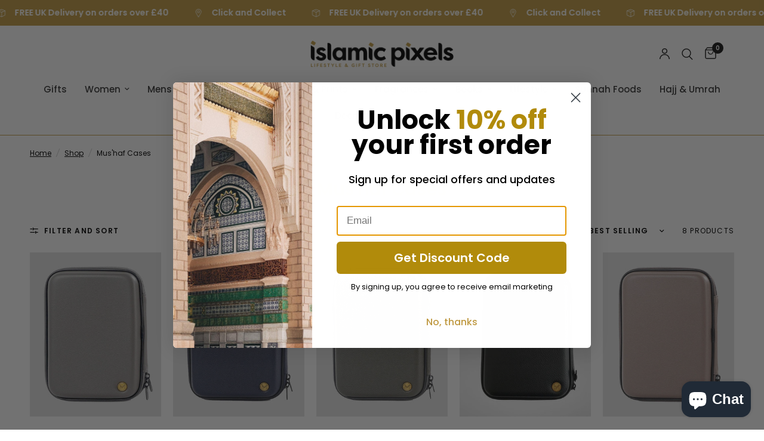

--- FILE ---
content_type: text/css
request_url: https://islamicpixels.com/cdn/shop/t/19/assets/collection-banner.css?v=150698202906698810551766407467
body_size: -170
content:
.collection-banner{display:flex;align-items:center;text-align:center;position:relative;min-height:150px}.collection-banner .row{min-width:100%}.collection-banner--has-bg{color:#fff;min-height:350px;margin-bottom:30px}.collection-banner--has-bg .breadcrumbs,.collection-banner--has-bg .breadcrumbs a{color:inherit}.collection-banner--has-bg .collection-banner--image:after{content:"";position:absolute;bottom:0;left:0;width:100%;height:100%;z-index:1;background:rgba(var(--overlay-color-rgb),var(--overlay-opacity))}.collection-banner--breadcrumbs{text-align:left;position:absolute;top:0;left:0;right:0;z-index:3}.collection-banner--inner{display:flex;flex-direction:column;position:relative}.collection-banner--image{position:absolute;top:0;left:0;width:100%;height:100%;pointer-events:none;z-index:0}.collection-banner--image img{width:100%;height:100%;object-fit:cover}.collection-banner--heading-uppercase-true h1{text-transform:uppercase}.collection-banner--content{padding:60px 0 30px;position:relative;z-index:5}@media only screen and (min-width: 768px){.collection-banner--content{max-width:1000px;font-size:14px;padding:60px 0 30px}}@media only screen and (min-width: 768px){.collection-banner--content.text-center{margin:0 auto}}@media only screen and (min-width: 768px){.collection-banner--content.text-left{margin-right:auto}}@media only screen and (min-width: 768px){.collection-banner--content.text-right{margin-left:auto}}.collection-banner--content h1{color:inherit;margin-bottom:0;font-weight:var(--font-body-bold-weight, 800);line-height:36px;font-size:30px;color:#c09a43}@media only screen and (min-width: 768px){.collection-banner--content h1+.collection-banner--subcollections{margin-top:20px}}.collection-banner--content .searchform{margin-top:20px}.collection-banner--content p{font-size:14px;line-height:22px;color:inherit;margin-top:15px;margin-bottom:0}.collection-banner--subcollections{margin-top:20px}@media only screen and (min-width: 768px){.collection-banner--subcollections{margin-top:35px}}.collection-banner--subcollections .text-button{margin:0 8px 10px}
/*# sourceMappingURL=/cdn/shop/t/19/assets/collection-banner.css.map?v=150698202906698810551766407467 */
